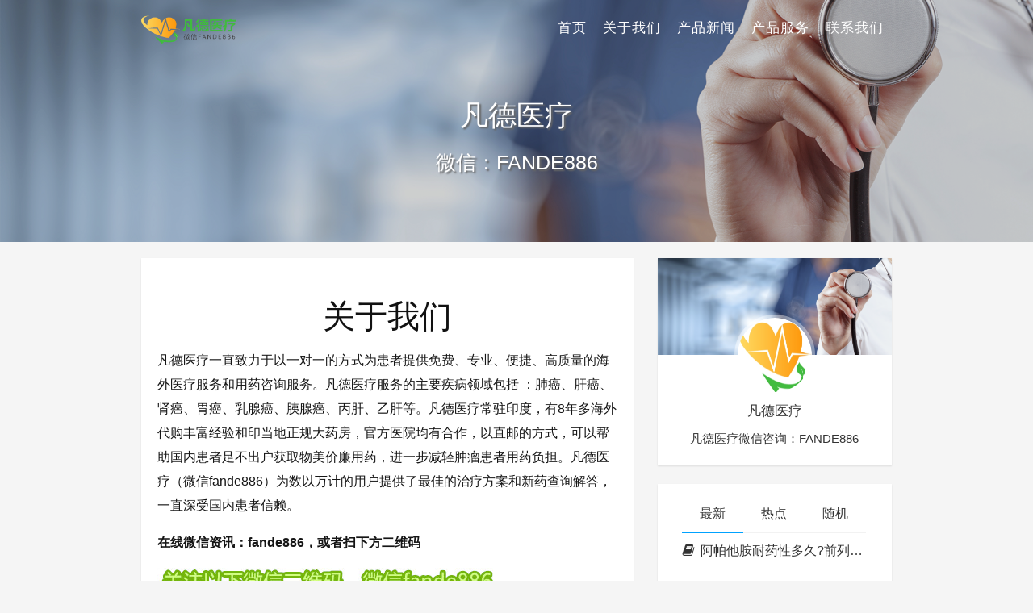

--- FILE ---
content_type: text/html
request_url: https://www.osaf.cn/about/
body_size: 6785
content:
<!DOCTYPE html>
<html lang="zh-CN">

<head>
    <meta charset="UTF-8">
    <title>关于我们 - 进医保后阿帕他胺片国产多少钱一盒|孟加拉印度阿帕他胺多少钱一盒（瓶）价格效果如何|印度阿帕他胺代购哪里买|阿帕他胺片作用与功效和规格剂量用法</title>
    <meta name="viewport" content="width=device-width, initial-scale=1, user-scalable=no">
<meta name="format-detection" content="telphone=no, date=no, address=no, email=no">
<meta name="theme-color" content="#282a2c">
<meta name="keywords" itemprop="keywords">
<meta name="description" itemprop="description">
<meta itemprop="image" content="/wp-content/themes/seatonjiang-kratos-abc6b58/assets/img/default.jpg">
<meta property="og:site_name" content="进医保后阿帕他胺片国产多少钱一盒|孟加拉印度阿帕他胺多少钱一盒（瓶）价格效果如何|印度阿帕他胺代购哪里买|阿帕他胺片作用与功效和规格剂量用法">
<meta property="og:url" content="/about">
<meta property="og:title" content="关于我们">
<meta property="og:image" content="/wp-content/themes/seatonjiang-kratos-abc6b58/assets/img/default.jpg">
<meta property="og:image:type" content="image/webp">
<meta property="og:locale" content="zh-CN">
<meta name="twitter:card" content="summary_large_image">
<meta name="twitter:title" content="关于我们">
<meta name="twitter:creator" content="凡德医疗">
<meta name="robots" content="max-image-preview:large">
<style id="classic-theme-styles-inline-css" type="text/css">/*! This file is auto-generated */
.wp-block-button__link{color:#fff;background-color:#32373c;border-radius:9999px;box-shadow:none;text-decoration:none;padding:calc(.667em + 2px) calc(1.333em + 2px);font-size:1.125em}.wp-block-file__button{background:#32373c;color:#fff;text-decoration:none}</style>
<style id="global-styles-inline-css" type="text/css">body{--wp--preset--color--black: #000000;--wp--preset--color--cyan-bluish-gray: #abb8c3;--wp--preset--color--white: #ffffff;--wp--preset--color--pale-pink: #f78da7;--wp--preset--color--vivid-red: #cf2e2e;--wp--preset--color--luminous-vivid-orange: #ff6900;--wp--preset--color--luminous-vivid-amber: #fcb900;--wp--preset--color--light-green-cyan: #7bdcb5;--wp--preset--color--vivid-green-cyan: #00d084;--wp--preset--color--pale-cyan-blue: #8ed1fc;--wp--preset--color--vivid-cyan-blue: #0693e3;--wp--preset--color--vivid-purple: #9b51e0;--wp--preset--gradient--vivid-cyan-blue-to-vivid-purple: linear-gradient(135deg,rgba(6,147,227,1) 0%,rgb(155,81,224) 100%);--wp--preset--gradient--light-green-cyan-to-vivid-green-cyan: linear-gradient(135deg,rgb(122,220,180) 0%,rgb(0,208,130) 100%);--wp--preset--gradient--luminous-vivid-amber-to-luminous-vivid-orange: linear-gradient(135deg,rgba(252,185,0,1) 0%,rgba(255,105,0,1) 100%);--wp--preset--gradient--luminous-vivid-orange-to-vivid-red: linear-gradient(135deg,rgba(255,105,0,1) 0%,rgb(207,46,46) 100%);--wp--preset--gradient--very-light-gray-to-cyan-bluish-gray: linear-gradient(135deg,rgb(238,238,238) 0%,rgb(169,184,195) 100%);--wp--preset--gradient--cool-to-warm-spectrum: linear-gradient(135deg,rgb(74,234,220) 0%,rgb(151,120,209) 20%,rgb(207,42,186) 40%,rgb(238,44,130) 60%,rgb(251,105,98) 80%,rgb(254,248,76) 100%);--wp--preset--gradient--blush-light-purple: linear-gradient(135deg,rgb(255,206,236) 0%,rgb(152,150,240) 100%);--wp--preset--gradient--blush-bordeaux: linear-gradient(135deg,rgb(254,205,165) 0%,rgb(254,45,45) 50%,rgb(107,0,62) 100%);--wp--preset--gradient--luminous-dusk: linear-gradient(135deg,rgb(255,203,112) 0%,rgb(199,81,192) 50%,rgb(65,88,208) 100%);--wp--preset--gradient--pale-ocean: linear-gradient(135deg,rgb(255,245,203) 0%,rgb(182,227,212) 50%,rgb(51,167,181) 100%);--wp--preset--gradient--electric-grass: linear-gradient(135deg,rgb(202,248,128) 0%,rgb(113,206,126) 100%);--wp--preset--gradient--midnight: linear-gradient(135deg,rgb(2,3,129) 0%,rgb(40,116,252) 100%);--wp--preset--font-size--small: 13px;--wp--preset--font-size--medium: 20px;--wp--preset--font-size--large: 36px;--wp--preset--font-size--x-large: 42px;--wp--preset--spacing--20: 0.44rem;--wp--preset--spacing--30: 0.67rem;--wp--preset--spacing--40: 1rem;--wp--preset--spacing--50: 1.5rem;--wp--preset--spacing--60: 2.25rem;--wp--preset--spacing--70: 3.38rem;--wp--preset--spacing--80: 5.06rem;--wp--preset--shadow--natural: 6px 6px 9px rgba(0, 0, 0, 0.2);--wp--preset--shadow--deep: 12px 12px 50px rgba(0, 0, 0, 0.4);--wp--preset--shadow--sharp: 6px 6px 0px rgba(0, 0, 0, 0.2);--wp--preset--shadow--outlined: 6px 6px 0px -3px rgba(255, 255, 255, 1), 6px 6px rgba(0, 0, 0, 1);--wp--preset--shadow--crisp: 6px 6px 0px rgba(0, 0, 0, 1);}:where(.is-layout-flex){gap: 0.5em;}:where(.is-layout-grid){gap: 0.5em;}body .is-layout-flow > .alignleft{float: left;margin-inline-start: 0;margin-inline-end: 2em;}body .is-layout-flow > .alignright{float: right;margin-inline-start: 2em;margin-inline-end: 0;}body .is-layout-flow > .aligncenter{margin-left: auto !important;margin-right: auto !important;}body .is-layout-constrained > .alignleft{float: left;margin-inline-start: 0;margin-inline-end: 2em;}body .is-layout-constrained > .alignright{float: right;margin-inline-start: 2em;margin-inline-end: 0;}body .is-layout-constrained > .aligncenter{margin-left: auto !important;margin-right: auto !important;}body .is-layout-constrained > :where(:not(.alignleft):not(.alignright):not(.alignfull)){max-width: var(--wp--style--global--content-size);margin-left: auto !important;margin-right: auto !important;}body .is-layout-constrained > .alignwide{max-width: var(--wp--style--global--wide-size);}body .is-layout-flex{display: flex;}body .is-layout-flex{flex-wrap: wrap;align-items: center;}body .is-layout-flex > *{margin: 0;}body .is-layout-grid{display: grid;}body .is-layout-grid > *{margin: 0;}:where(.wp-block-columns.is-layout-flex){gap: 2em;}:where(.wp-block-columns.is-layout-grid){gap: 2em;}:where(.wp-block-post-template.is-layout-flex){gap: 1.25em;}:where(.wp-block-post-template.is-layout-grid){gap: 1.25em;}.has-black-color{color: var(--wp--preset--color--black) !important;}.has-cyan-bluish-gray-color{color: var(--wp--preset--color--cyan-bluish-gray) !important;}.has-white-color{color: var(--wp--preset--color--white) !important;}.has-pale-pink-color{color: var(--wp--preset--color--pale-pink) !important;}.has-vivid-red-color{color: var(--wp--preset--color--vivid-red) !important;}.has-luminous-vivid-orange-color{color: var(--wp--preset--color--luminous-vivid-orange) !important;}.has-luminous-vivid-amber-color{color: var(--wp--preset--color--luminous-vivid-amber) !important;}.has-light-green-cyan-color{color: var(--wp--preset--color--light-green-cyan) !important;}.has-vivid-green-cyan-color{color: var(--wp--preset--color--vivid-green-cyan) !important;}.has-pale-cyan-blue-color{color: var(--wp--preset--color--pale-cyan-blue) !important;}.has-vivid-cyan-blue-color{color: var(--wp--preset--color--vivid-cyan-blue) !important;}.has-vivid-purple-color{color: var(--wp--preset--color--vivid-purple) !important;}.has-black-background-color{background-color: var(--wp--preset--color--black) !important;}.has-cyan-bluish-gray-background-color{background-color: var(--wp--preset--color--cyan-bluish-gray) !important;}.has-white-background-color{background-color: var(--wp--preset--color--white) !important;}.has-pale-pink-background-color{background-color: var(--wp--preset--color--pale-pink) !important;}.has-vivid-red-background-color{background-color: var(--wp--preset--color--vivid-red) !important;}.has-luminous-vivid-orange-background-color{background-color: var(--wp--preset--color--luminous-vivid-orange) !important;}.has-luminous-vivid-amber-background-color{background-color: var(--wp--preset--color--luminous-vivid-amber) !important;}.has-light-green-cyan-background-color{background-color: var(--wp--preset--color--light-green-cyan) !important;}.has-vivid-green-cyan-background-color{background-color: var(--wp--preset--color--vivid-green-cyan) !important;}.has-pale-cyan-blue-background-color{background-color: var(--wp--preset--color--pale-cyan-blue) !important;}.has-vivid-cyan-blue-background-color{background-color: var(--wp--preset--color--vivid-cyan-blue) !important;}.has-vivid-purple-background-color{background-color: var(--wp--preset--color--vivid-purple) !important;}.has-black-border-color{border-color: var(--wp--preset--color--black) !important;}.has-cyan-bluish-gray-border-color{border-color: var(--wp--preset--color--cyan-bluish-gray) !important;}.has-white-border-color{border-color: var(--wp--preset--color--white) !important;}.has-pale-pink-border-color{border-color: var(--wp--preset--color--pale-pink) !important;}.has-vivid-red-border-color{border-color: var(--wp--preset--color--vivid-red) !important;}.has-luminous-vivid-orange-border-color{border-color: var(--wp--preset--color--luminous-vivid-orange) !important;}.has-luminous-vivid-amber-border-color{border-color: var(--wp--preset--color--luminous-vivid-amber) !important;}.has-light-green-cyan-border-color{border-color: var(--wp--preset--color--light-green-cyan) !important;}.has-vivid-green-cyan-border-color{border-color: var(--wp--preset--color--vivid-green-cyan) !important;}.has-pale-cyan-blue-border-color{border-color: var(--wp--preset--color--pale-cyan-blue) !important;}.has-vivid-cyan-blue-border-color{border-color: var(--wp--preset--color--vivid-cyan-blue) !important;}.has-vivid-purple-border-color{border-color: var(--wp--preset--color--vivid-purple) !important;}.has-vivid-cyan-blue-to-vivid-purple-gradient-background{background: var(--wp--preset--gradient--vivid-cyan-blue-to-vivid-purple) !important;}.has-light-green-cyan-to-vivid-green-cyan-gradient-background{background: var(--wp--preset--gradient--light-green-cyan-to-vivid-green-cyan) !important;}.has-luminous-vivid-amber-to-luminous-vivid-orange-gradient-background{background: var(--wp--preset--gradient--luminous-vivid-amber-to-luminous-vivid-orange) !important;}.has-luminous-vivid-orange-to-vivid-red-gradient-background{background: var(--wp--preset--gradient--luminous-vivid-orange-to-vivid-red) !important;}.has-very-light-gray-to-cyan-bluish-gray-gradient-background{background: var(--wp--preset--gradient--very-light-gray-to-cyan-bluish-gray) !important;}.has-cool-to-warm-spectrum-gradient-background{background: var(--wp--preset--gradient--cool-to-warm-spectrum) !important;}.has-blush-light-purple-gradient-background{background: var(--wp--preset--gradient--blush-light-purple) !important;}.has-blush-bordeaux-gradient-background{background: var(--wp--preset--gradient--blush-bordeaux) !important;}.has-luminous-dusk-gradient-background{background: var(--wp--preset--gradient--luminous-dusk) !important;}.has-pale-ocean-gradient-background{background: var(--wp--preset--gradient--pale-ocean) !important;}.has-electric-grass-gradient-background{background: var(--wp--preset--gradient--electric-grass) !important;}.has-midnight-gradient-background{background: var(--wp--preset--gradient--midnight) !important;}.has-small-font-size{font-size: var(--wp--preset--font-size--small) !important;}.has-medium-font-size{font-size: var(--wp--preset--font-size--medium) !important;}.has-large-font-size{font-size: var(--wp--preset--font-size--large) !important;}.has-x-large-font-size{font-size: var(--wp--preset--font-size--x-large) !important;}
.wp-block-navigation a:where(:not(.wp-element-button)){color: inherit;}
:where(.wp-block-post-template.is-layout-flex){gap: 1.25em;}:where(.wp-block-post-template.is-layout-grid){gap: 1.25em;}
:where(.wp-block-columns.is-layout-flex){gap: 2em;}:where(.wp-block-columns.is-layout-grid){gap: 2em;}
.wp-block-pullquote{font-size: 1.5em;line-height: 1.6;}</style>
<link rel="stylesheet" id="bootstrap-css" href="/wp-content/themes/seatonjiang-kratos-abc6b58/assets/css/bootstrap.min.css?ver=4.5.0" type="text/css" media="all">
<link rel="stylesheet" id="kicon-css" href="/wp-content/themes/seatonjiang-kratos-abc6b58/assets/css/iconfont.min.css?ver=4.2.4" type="text/css" media="all">
<link rel="stylesheet" id="layer-css" href="/wp-content/themes/seatonjiang-kratos-abc6b58/assets/css/layer.min.css?ver=3.1.1" type="text/css" media="all">
<link rel="stylesheet" id="lightgallery-css" href="/wp-content/themes/seatonjiang-kratos-abc6b58/assets/css/lightgallery.min.css?ver=1.4.0" type="text/css" media="all">
<link rel="stylesheet" id="kratos-css" href="/wp-content/themes/seatonjiang-kratos-abc6b58/style.css?ver=4.2.4" type="text/css" media="all">
<style id="kratos-inline-css" type="text/css">@media screen and (min-width: 992px) {
            .k-nav .navbar-brand h1 {
                color: #ffffff;
            }
            .k-nav .navbar-nav > li.nav-item > a {
                color: #ffffff;
            }
        }</style>
<link rel="alternate" type="application/json+oembed" href="/wp-json/oembed/1.0/embed?url=http%3A%2F%2F%2Fabout">
<link rel="alternate" type="text/xml+oembed" href="/wp-json/oembed/1.0/embed?url=http%3A%2F%2F%2Fabout#038;format=xml">
<script type="text/javascript" src="/wp-includes/js/jquery/jquery.min.js?ver=3.7.1" id="jquery-core-js"></script>
<script type="text/javascript" src="/wp-includes/js/jquery/jquery-migrate.min.js?ver=3.4.1" id="jquery-migrate-js"></script>
<script></script>
</head>

<body>
    <div class="k-header">
        <nav class="k-nav navbar navbar-expand-lg navbar-light fixed-top">
            <div class="container">
                <a class="navbar-brand" href="/">
                    <img src="/wp-content/uploads/2024/04/logo-1.png"><h1 style="display:none">进医保后阿帕他胺片国产多少钱一盒|孟加拉印度阿帕他胺多少钱一盒（瓶）价格效果如何|印度阿帕他胺代购哪里买|阿帕他胺片作用与功效和规格剂量用法</h1>                </a>
                                    <button class="navbar-toggler navbar-toggler-right" id="navbutton" type="button" data-toggle="collapse" data-target="#navbarResponsive" aria-controls="navbarResponsive" aria-expanded="false" aria-label="Toggle navigation">
                        <span class="line first-line"></span>
                        <span class="line second-line"></span>
                        <span class="line third-line"></span>
                    </button>
                <div id="navbarResponsive" class="collapse navbar-collapse"><ul id="menu-menu-1" class="navbar-nav ml-auto">
<li class="nav-item"><a title="首页" href="/" class="nav-link">首页</a></li>
<li class="nav-item"><a title="关于我们" href="/about" class="nav-link" aria-current="page">关于我们</a></li>
<li class="nav-item"><a title="产品新闻" href="/category/news" class="nav-link">产品新闻</a></li>
<li class="nav-item"><a title="产品服务" href="/service" class="nav-link">产品服务</a></li>
<li class="nav-item"><a title="联系我们" href="/contact" class="nav-link">联系我们</a></li>
</ul></div>            </div>
        </nav>
                    <div class="banner">
                <div class="overlay"></div>
                <div class="content text-center" style="background-image: url(/wp-content/uploads/2024/04/banner.png);">
                    <div class="introduce animate__animated animate__fadeInUp">
                        <div class="title">凡德医疗</div>
<div class="mate">微信：FANDE886</div>                    </div>
                </div>
            </div>
            </div>
<div class="k-main banner" style="background:#f5f5f5">
    <div class="container">
        <div class="row">
            <div class="col-lg-8 details">
                                    <div class="article py-4">
                        <div class="header text-center">
                            <h1 class="title m-0">关于我们</h1>
                        </div>
                        <div class="content">
                            <p>凡德医疗一直致力于以一对一的方式为患者提供免费、专业、便捷、高质量的海外医疗服务和用药咨询服务。凡德医疗服务的主要疾病领域包括 ：肺癌、肝癌、肾癌、胃癌、乳腺癌、胰腺癌、丙肝、乙肝等。凡德医疗常驻印度，有8年多海外代购丰富经验和印当地正规大药房，官方医院均有合作，以直邮的方式，可以帮助国内患者足不出户获取物美价廉用药，进一步减轻肿瘤患者用药负担。凡德医疗（微信fande886）为数以万计的用户提供了最佳的治疗方案和新药查询解答，一直深受国内患者信赖。</p>
<p><strong>在线微信资讯：</strong><strong>fande886</strong><strong>，或者扫下方二维码</strong></p>
<p><a href="/wp-content/uploads/2024/04/78.jpg"><img fetchpriority="high" decoding="async" class="alignnone size-full wp-image-113" src="/wp-content/uploads/2024/04/78.jpg" alt="" width="430" height="430" srcset="/wp-content/uploads/2024/04/78.jpg 430w, /wp-content/uploads/2024/04/78-300x300.jpg 300w, /wp-content/uploads/2024/04/78-150x150.jpg 150w, /wp-content/uploads/2024/04/78-24x24.jpg 24w, /wp-content/uploads/2024/04/78-48x48.jpg 48w, /wp-content/uploads/2024/04/78-96x96.jpg 96w" sizes="(max-width: 430px) 100vw, 430px"></a></p>
<p><strong>患者为什么会选择凡德医疗？</strong></p>
<p>1.全程跟踪患者治疗情况，服用期间有任何需要帮助的地方，亦或者是其他相关肿瘤疾病或者用药咨询，都可以随着指导，凡德医疗都会第一时间帮助有需要的患者。</p>
<p>2.8年多海外代购丰富经验，代购渠道稳定 凡德医疗有丰富的海外代购直邮经验，代购渠道稳定，是数万患者的信赖。凡德医疗致力于长期服务与合作老患者。</p>
<p>3.孟加拉/印度大型正规连锁药房直发 凡德医疗提供全球海外直邮服务，国内患者无须出国就可以实现，方便快捷，省时省力省钱。</p>
                        </div>
                    </div>
                                            </div>
            <div class="col-lg-4 sidebar sticky-sidebar d-none d-lg-block">
                <div class="widget w-about">
<div class="background" style="background:url(/wp-content/uploads/2024/04/banner.png) no-repeat center center;-webkit-background-size: cover; -moz-background-size: cover; -o-background-size: cover; background-size: cover;"></div>
<div class="wrapper text-center"><a href="/wp-login.php"><img src="/wp-content/uploads/2024/04/icon.png"></a></div>
<div class="textwidget text-center">
<p class="username">凡德医疗</p>
<p class="about">凡德医疗微信咨询：FANDE886</p>
</div>
</div>
<div class="widget w-recommended">        <div class="nav nav-tabs d-none d-xl-flex" id="nav-tab" role="tablist">
            <a class="nav-item nav-link active" id="nav-new-tab" data-toggle="tab" href="#nav-new" role="tab" aria-controls="nav-new" aria-selected="true"><i class="kicon i-tabnew"></i>最新</a>
            <a class="nav-item nav-link " id="nav-hot-tab" data-toggle="tab" href="#nav-hot" role="tab" aria-controls="nav-hot" aria-selected="false"><i class="kicon i-tabhot"></i>热点</a>
            <a class="nav-item nav-link " id="nav-random-tab" data-toggle="tab" href="#nav-random" role="tab" aria-controls="nav-random" aria-selected="false"><i class="kicon i-tabrandom"></i>随机</a>
        </div>
        <div class="nav nav-tabs d-xl-none" id="nav-tab" role="tablist">
            <a class="nav-item nav-link active" id="nav-new-tab" data-toggle="tab" href="#nav-new" role="tab" aria-controls="nav-new" aria-selected="true">最新</a>
            <a class="nav-item nav-link " id="nav-hot-tab" data-toggle="tab" href="#nav-hot" role="tab" aria-controls="nav-hot" aria-selected="false">热点</a>
            <a class="nav-item nav-link " id="nav-random-tab" data-toggle="tab" href="#nav-random" role="tab" aria-controls="nav-random" aria-selected="false">随机</a>
        </div>
        <div class="tab-content" id="nav-tabContent">
            <div class="tab-pane fade show active" id="nav-new" role="tabpanel" aria-labelledby="nav-new-tab">
                                    <a class="bookmark-item" rel="bookmark" title="阿帕他胺耐药性多久?前列腺癌吃阿帕他胺1个月后再吃比卡鲁胺耐药性会下降吗?" href="/136.html"><i class="kicon i-book"></i>阿帕他胺耐药性多久?前列腺癌吃阿帕他胺1个月后再吃比卡鲁胺耐药性会下降吗?</a>
                                    <a class="bookmark-item" rel="bookmark" title="恩杂鲁胺Enzalutamide和阿帕鲁胺(Apalutamide)有什么区别?" href="/134.html"><i class="kicon i-book"></i>恩杂鲁胺Enzalutamide和阿帕鲁胺(Apalutamide)有什么区别?</a>
                                    <a class="bookmark-item" rel="bookmark" title="前列腺癌的靶向药物有哪些?奥拉帕利阿帕他胺前列腺癌效果哪个好?" href="/132.html"><i class="kicon i-book"></i>前列腺癌的靶向药物有哪些?奥拉帕利阿帕他胺前列腺癌效果哪个好?</a>
                                    <a class="bookmark-item" rel="bookmark" title="吃阿帕他胺多久可以缩小肿瘤?阿帕他胺和恩杂鲁胺换着吃可以吗" href="/130.html"><i class="kicon i-book"></i>吃阿帕他胺多久可以缩小肿瘤?阿帕他胺和恩杂鲁胺换着吃可以吗</a>
                                    <a class="bookmark-item" rel="bookmark" title="吃阿帕他胺需要忌口吗?阿帕他胺什么时间吃最好?" href="/128.html"><i class="kicon i-book"></i>吃阿帕他胺需要忌口吗?阿帕他胺什么时间吃最好?</a>
                                    <a class="bookmark-item" rel="bookmark" title="检PAS前吃阿帕他胺片有影响吗?阿帕他胺疗程是多久?" href="/125.html"><i class="kicon i-book"></i>检PAS前吃阿帕他胺片有影响吗?阿帕他胺疗程是多久?</a>
                                    <a class="bookmark-item" rel="bookmark" title="阿帕他胺能控制前列腺癌吗?阿帕他胺片对治疗前列腺癌的功效" href="/123.html"><i class="kicon i-book"></i>阿帕他胺能控制前列腺癌吗?阿帕他胺片对治疗前列腺癌的功效</a>
                                    <a class="bookmark-item" rel="bookmark" title="阿帕他胺的副作用是什么怎么处理?阿帕他胺副作用和用药注意事项" href="/121.html"><i class="kicon i-book"></i>阿帕他胺的副作用是什么怎么处理?阿帕他胺副作用和用药注意事项</a>
                                    <a class="bookmark-item" rel="bookmark" title="阿帕他胺片与阿比特龙的区别是什么?阿帕他胺耐药后可以吃阿比特龙吗?" href="/119.html"><i class="kicon i-book"></i>阿帕他胺片与阿比特龙的区别是什么?阿帕他胺耐药后可以吃阿比特龙吗?</a>
                                    <a class="bookmark-item" rel="bookmark" title="阿帕他胺片是化疗药吗?前列腺癌骨转移吃阿帕他胺能活几年?" href="/117.html"><i class="kicon i-book"></i>阿帕他胺片是化疗药吗?前列腺癌骨转移吃阿帕他胺能活几年?</a>
                            </div>
            <div class="tab-pane fade " id="nav-hot" role="tabpanel" aria-labelledby="nav-hot-tab">
                <a class="bookmark-item" title="阿帕他胺片是化疗药吗?前列腺癌骨转移吃阿帕他胺能活几年?" href="/117.html" rel="bookmark"><i class="kicon i-book"></i>阿帕他胺片是化疗药吗?前列腺癌骨转移吃阿帕他胺能活几年?</a><a class="bookmark-item" title="阿帕他胺片与阿比特龙的区别是什么?阿帕他胺耐药后可以吃阿比特龙吗?" href="/119.html" rel="bookmark"><i class="kicon i-book"></i>阿帕他胺片与阿比特龙的区别是什么?阿帕他胺耐药后可以吃阿比特龙吗?</a><a class="bookmark-item" title="阿帕他胺的副作用是什么怎么处理?阿帕他胺副作用和用药注意事项" href="/121.html" rel="bookmark"><i class="kicon i-book"></i>阿帕他胺的副作用是什么怎么处理?阿帕他胺副作用和用药注意事项</a><a class="bookmark-item" title="阿帕他胺能控制前列腺癌吗?阿帕他胺片对治疗前列腺癌的功效" href="/123.html" rel="bookmark"><i class="kicon i-book"></i>阿帕他胺能控制前列腺癌吗?阿帕他胺片对治疗前列腺癌的功效</a><a class="bookmark-item" title="检PAS前吃阿帕他胺片有影响吗?阿帕他胺疗程是多久?" href="/125.html" rel="bookmark"><i class="kicon i-book"></i>检PAS前吃阿帕他胺片有影响吗?阿帕他胺疗程是多久?</a><a class="bookmark-item" title="吃阿帕他胺需要忌口吗?阿帕他胺什么时间吃最好?" href="/128.html" rel="bookmark"><i class="kicon i-book"></i>吃阿帕他胺需要忌口吗?阿帕他胺什么时间吃最好?</a><a class="bookmark-item" title="吃阿帕他胺多久可以缩小肿瘤?阿帕他胺和恩杂鲁胺换着吃可以吗" href="/130.html" rel="bookmark"><i class="kicon i-book"></i>吃阿帕他胺多久可以缩小肿瘤?阿帕他胺和恩杂鲁胺换着吃可以吗</a><a class="bookmark-item" title="前列腺癌的靶向药物有哪些?奥拉帕利阿帕他胺前列腺癌效果哪个好?" href="/132.html" rel="bookmark"><i class="kicon i-book"></i>前列腺癌的靶向药物有哪些?奥拉帕利阿帕他胺前列腺癌效果哪个好?</a><a class="bookmark-item" title="恩杂鲁胺Enzalutamide和阿帕鲁胺(Apalutamide)有什么区别?" href="/134.html" rel="bookmark"><i class="kicon i-book"></i>恩杂鲁胺Enzalutamide和阿帕鲁胺(Apalutamide)有什么区别?</a><a class="bookmark-item" title="阿帕他胺耐药性多久?前列腺癌吃阿帕他胺1个月后再吃比卡鲁胺耐药性会下降吗?" href="/136.html" rel="bookmark"><i class="kicon i-book"></i>阿帕他胺耐药性多久?前列腺癌吃阿帕他胺1个月后再吃比卡鲁胺耐药性会下降吗?</a>            </div>
            <div class="tab-pane fade " id="nav-random" role="tabpanel" aria-labelledby="nav-random-tab">
                                    <a class="bookmark-item" rel="bookmark" title="阿帕他胺能控制前列腺癌吗?阿帕他胺片对治疗前列腺癌的功效" href="/123.html"><i class="kicon i-book"></i>阿帕他胺能控制前列腺癌吗?阿帕他胺片对治疗前列腺癌的功效</a>
                                    <a class="bookmark-item" rel="bookmark" title="吃阿帕他胺多久可以缩小肿瘤?阿帕他胺和恩杂鲁胺换着吃可以吗" href="/130.html"><i class="kicon i-book"></i>吃阿帕他胺多久可以缩小肿瘤?阿帕他胺和恩杂鲁胺换着吃可以吗</a>
                                    <a class="bookmark-item" rel="bookmark" title="前列腺癌的靶向药物有哪些?奥拉帕利阿帕他胺前列腺癌效果哪个好?" href="/132.html"><i class="kicon i-book"></i>前列腺癌的靶向药物有哪些?奥拉帕利阿帕他胺前列腺癌效果哪个好?</a>
                                    <a class="bookmark-item" rel="bookmark" title="阿帕他胺片是化疗药吗?前列腺癌骨转移吃阿帕他胺能活几年?" href="/117.html"><i class="kicon i-book"></i>阿帕他胺片是化疗药吗?前列腺癌骨转移吃阿帕他胺能活几年?</a>
                                    <a class="bookmark-item" rel="bookmark" title="阿帕他胺片与阿比特龙的区别是什么?阿帕他胺耐药后可以吃阿比特龙吗?" href="/119.html"><i class="kicon i-book"></i>阿帕他胺片与阿比特龙的区别是什么?阿帕他胺耐药后可以吃阿比特龙吗?</a>
                                    <a class="bookmark-item" rel="bookmark" title="恩杂鲁胺Enzalutamide和阿帕鲁胺(Apalutamide)有什么区别?" href="/134.html"><i class="kicon i-book"></i>恩杂鲁胺Enzalutamide和阿帕鲁胺(Apalutamide)有什么区别?</a>
                                    <a class="bookmark-item" rel="bookmark" title="检PAS前吃阿帕他胺片有影响吗?阿帕他胺疗程是多久?" href="/125.html"><i class="kicon i-book"></i>检PAS前吃阿帕他胺片有影响吗?阿帕他胺疗程是多久?</a>
                                    <a class="bookmark-item" rel="bookmark" title="阿帕他胺的副作用是什么怎么处理?阿帕他胺副作用和用药注意事项" href="/121.html"><i class="kicon i-book"></i>阿帕他胺的副作用是什么怎么处理?阿帕他胺副作用和用药注意事项</a>
                                    <a class="bookmark-item" rel="bookmark" title="阿帕他胺耐药性多久?前列腺癌吃阿帕他胺1个月后再吃比卡鲁胺耐药性会下降吗?" href="/136.html"><i class="kicon i-book"></i>阿帕他胺耐药性多久?前列腺癌吃阿帕他胺1个月后再吃比卡鲁胺耐药性会下降吗?</a>
                                    <a class="bookmark-item" rel="bookmark" title="吃阿帕他胺需要忌口吗?阿帕他胺什么时间吃最好?" href="/128.html"><i class="kicon i-book"></i>吃阿帕他胺需要忌口吗?阿帕他胺什么时间吃最好?</a>
                            </div>
        </div>
    </div>            </div>
        </div>
    </div>
</div>
<div class="k-footer">
    <div class="f-toolbox">
        <div class="gotop ">
            <div class="gotop-btn">
                <span class="kicon i-up"></span>
            </div>
        </div>
        
    </div>
    <div class="container">
        <div class="row">
            <div class="col-12 text-center">
                <p class="social">
                                    </p>
                <p>COPYRIGHT © 2023 进医保后阿帕他胺片国产多少钱一盒|孟加拉印度阿帕他胺多少钱一盒（瓶）价格效果如何|印度阿帕他胺代购哪里买|阿帕他胺片作用与功效和规格剂量用法. ALL RIGHTS RESERVED.</p>
<p>Developed By <a target="_blank" rel="nofollow">Kittu</a> Made By <a target="_blank" rel="nofollow">RW</a></p>            </div>
        </div>
    </div>
</div>
<script></script><script type="text/javascript" src="/wp-content/themes/seatonjiang-kratos-abc6b58/assets/js/lightgallery.min.js?ver=1.4.0" id="lightgallery-js"></script>
<script type="text/javascript" src="/wp-content/themes/seatonjiang-kratos-abc6b58/assets/js/bootstrap.bundle.min.js?ver=4.5.0" id="bootstrap-bundle-js"></script>
<script type="text/javascript" src="/wp-content/themes/seatonjiang-kratos-abc6b58/assets/js/layer.min.js?ver=3.1.1" id="layer-js"></script>
<script type="text/javascript" src="/wp-content/themes/seatonjiang-kratos-abc6b58/assets/js/DPlayer.min.js?ver=4.2.4" id="dplayer-js"></script>
<script type="text/javascript" id="kratos-js-extra">
/* <![CDATA[ */
var kratos = {"site":"","directory":"\/wp-content\/themes\/seatonjiang-kratos-abc6b58","alipay":"\/wp-content\/themes\/seatonjiang-kratos-abc6b58\/assets\/img\/200.png","wechat":"\/wp-content\/themes\/seatonjiang-kratos-abc6b58\/assets\/img\/200.png","lightgallery":"1","repeat":"您已经赞过了","thanks":"感谢您的支持","donate":"打赏作者","scan":"扫码支付"};
/* ]]> */
</script>
<script type="text/javascript" src="/wp-content/themes/seatonjiang-kratos-abc6b58/assets/js/kratos.js?ver=4.2.4" id="kratos-js"></script>
<script type="text/javascript" id="comment-js-extra">
/* <![CDATA[ */
var ajaxcomment = {"ajax_url":"\/wp-admin\/admin-ajax.php","order":"asc","compost":"评论正在提交中","comsucc":"评论提交成功"};
/* ]]> */
</script>
<script type="text/javascript" src="/wp-content/themes/seatonjiang-kratos-abc6b58/assets/js/comments.min.js?ver=4.2.4" id="comment-js"></script>
</body>

</html>

--- FILE ---
content_type: text/css
request_url: https://www.osaf.cn/wp-content/themes/seatonjiang-kratos-abc6b58/assets/css/layer.min.css?ver=3.1.1
body_size: 2653
content:
/**
 @Name：layer v3.1.1 Web弹层组件
 @Author：贤心
 @Site：http://layer.layui.com
 @License：MIT
 */
.layui-layer-imgbar,.layui-layer-imgtit a,.layui-layer-tab .layui-layer-title span,.layui-layer-title{text-overflow:ellipsis;white-space:nowrap}html #layuicss-layer{position:absolute;display:none;width:1989px}.layui-layer,.layui-layer-shade{position:fixed;pointer-events:auto}.layui-layer-shade{top:0;left:0;width:100%;height:100%}.layui-layer{-webkit-overflow-scrolling:touch;top:150px;left:0;margin:0;padding:0;background-color:#fff;border-radius:2px;box-shadow:1px 1px 50px rgba(0,0,0,.3)}.layui-layer-close{position:absolute}.layui-layer-content{position:relative}.layui-layer-border{border:1px solid #b2b2b2;border:1px solid rgba(0,0,0,.1);box-shadow:1px 1px 5px rgba(0,0,0,.2)}.layui-layer-ico{background:url(/wp-content/themes/seatonjiang-kratos-abc6b58/assets/img/layer/icon.png) no-repeat}.layui-layer-btn a,.layui-layer-dialog .layui-layer-ico,.layui-layer-setwin a{display:inline-block;vertical-align:top}.layui-layer-move{display:none;position:fixed;left:0;top:0;width:100%;height:100%;cursor:move;opacity:0;background-color:#fff;z-index:2147483647}.layui-layer-resize{position:absolute;width:15px;height:15px;right:0;bottom:0;cursor:se-resize}.layer-anim{animation-fill-mode:both;animation-duration:.3s}@keyframes layer-bounceIn{0%{opacity:0;transform:scale(.5)}to{opacity:1;transform:scale(1)}}.layer-anim-00{animation-name:layer-bounceIn}@keyframes layer-zoomInDown{0%{opacity:0;transform:scale(.1) translateY(-2000px);animation-timing-function:ease-in-out}60%{opacity:1;transform:scale(.475) translateY(60px);animation-timing-function:ease-out}}.layer-anim-01{animation-name:layer-zoomInDown}@keyframes layer-fadeInUpBig{0%{opacity:0;transform:translateY(2000px)}to{opacity:1;transform:translateY(0)}}.layer-anim-02{animation-name:layer-fadeInUpBig}@keyframes layer-zoomInLeft{0%{opacity:0;transform:scale(.1) translateX(-2000px);animation-timing-function:ease-in-out}60%{opacity:1;transform:scale(.475) translateX(48px);animation-timing-function:ease-out}}.layer-anim-03{animation-name:layer-zoomInLeft}@keyframes layer-rollIn{0%{opacity:0;transform:translateX(-100%) rotate(-120deg)}to{opacity:1;transform:translateX(0) rotate(0)}}.layer-anim-04{animation-name:layer-rollIn}@keyframes layer-fadeIn{0%{opacity:0}to{opacity:1}}.layer-anim-05{animation-name:layer-fadeIn}@keyframes layer-shake{0%,to{transform:translateX(0)}10%,30%,50%,70%,90%{transform:translateX(-10px)}20%,40%,60%,80%{transform:translateX(10px)}}.layer-anim-06{animation-name:layer-shake}.layui-layer-title{padding:0 5pc 0 20px;height:42px;line-height:42px;border-bottom:1px solid #eee;font-size:14px;color:#333;overflow:hidden;background-color:#f8f8f8;border-radius:2px 2px 0 0}.layui-layer-setwin{position:absolute;right:15px;top:15px;font-size:0;line-height:initial}.layui-layer-setwin a{position:relative;width:1pc;height:1pc;margin-left:10px;font-size:9pt}.layui-layer-setwin .layui-layer-min cite{position:absolute;width:14px;height:2px;left:0;top:50%;margin-top:-1px;background-color:#2e2d3c;cursor:pointer}.layui-layer-setwin .layui-layer-min:hover cite{background-color:#2d93ca}.layui-layer-setwin .layui-layer-max{background-position:-2pc -40px}.layui-layer-setwin .layui-layer-max:hover{background-position:-1pc -40px}.layui-layer-setwin .layui-layer-maxmin{background-position:-65px -40px}.layui-layer-setwin .layui-layer-maxmin:hover{background-position:-49px -40px}.layui-layer-setwin .layui-layer-close1{background-position:1px -40px;cursor:pointer}.layui-layer-setwin .layui-layer-close1:hover{opacity:.7}.layui-layer-setwin .layui-layer-close2{position:absolute;right:-28px;top:-28px;width:30px;height:30px;margin-left:0;background-position:-149px -31px}.layui-layer-setwin .layui-layer-close2:hover{background-position:-180px -31px}.layui-layer-btn{text-align:right;padding:0 15px 9pt;pointer-events:auto;user-select:none;-webkit-user-select:none}.layui-layer-btn a{height:28px;line-height:28px;margin:5px 5px 0;padding:0 15px;border:1px solid #dedede;background-color:#fff;color:#333;border-radius:2px;font-weight:400;cursor:pointer;text-decoration:none}.layui-layer-btn a:hover{opacity:.9;text-decoration:none}.layui-layer-btn a:active{opacity:.8}.layui-layer-btn .layui-layer-btn0{border-color:#1e9fff;background-color:#1e9fff;color:#fff}.layui-layer-btn-l{text-align:left}.layui-layer-btn-c{text-align:center}.layui-layer-dialog{min-width:260px}.layui-layer-dialog .layui-layer-content{position:relative;padding:20px;line-height:24px;word-break:break-all;overflow:hidden;font-size:14px;overflow-x:hidden;overflow-y:auto}.layui-layer-dialog .layui-layer-content .layui-layer-ico{position:absolute;top:1pc;left:15px;width:30px;height:30px}.layui-layer-ico1{background-position:-30px 0}.layui-layer-ico2{background-position:-60px 0}.layui-layer-ico3{background-position:-90px 0}.layui-layer-ico4{background-position:-90pt 0}.layui-layer-ico5{background-position:-150px 0}.layui-layer-ico6{background-position:-180px 0}.layui-layer-rim{border:6px solid #8d8d8d;border:6px solid rgba(0,0,0,.3);border-radius:5px;box-shadow:none}.layui-layer-msg{min-width:180px;border:1px solid #d3d4d3;box-shadow:none}.layui-layer-hui{min-width:75pt;background-color:#000;background-color:rgba(0,0,0,.6);color:#fff;border:none}.layui-layer-hui .layui-layer-content{padding:9pt 25px;text-align:center}.layui-layer-dialog .layui-layer-padding{padding:20px 20px 20px 55px;text-align:left}.layui-layer-page .layui-layer-content{position:relative;overflow:auto}.layui-layer-iframe .layui-layer-btn,.layui-layer-page .layui-layer-btn{padding-top:10px}.layui-layer-nobg{background:0 0}.layui-layer-iframe iframe{display:block;width:100%}.layui-layer-loading{border-radius:100%}.layui-layer-ico16,.layui-layer-loading,.layui-layer-tips{background:0 0;box-shadow:none;border:none}.layui-layer-tips .layui-layer-content{position:relative;line-height:22px;min-width:9pt;padding:8px 15px;font-size:14px;border-radius:2px;box-shadow:1px 1px 3px rgba(0,0,0,.2);background-color:#000;color:#fff}.layui-layer-tips .layui-layer-close{right:-2px;top:-1px}.layui-layer-tips i.layui-layer-TipsG{position:absolute;width:0;height:0;border:8px dashed transparent}.layui-layer-tips i.layui-layer-TipsB,.layui-layer-tips i.layui-layer-TipsT{left:5px;border-right-style:solid;border-right-color:#000}.layui-layer-tips i.layui-layer-TipsT{bottom:-8px}.layui-layer-tips i.layui-layer-TipsB{top:-8px}.layui-layer-tips i.layui-layer-TipsL,.layui-layer-tips i.layui-layer-TipsR{top:5px;border-bottom-style:solid;border-bottom-color:#000}.layui-layer-tips i.layui-layer-TipsR{left:-8px}.layui-layer-tips i.layui-layer-TipsL{right:-8px}.layui-layer-lan[type=dialog]{min-width:280px}.layui-layer-lan .layui-layer-title{background:#4476a7;color:#fff;border:none}.layui-layer-lan .layui-layer-btn{padding:5px 10px 10px;text-align:right;border-top:1px solid #e9e7e7}.layui-layer-lan .layui-layer-btn a{background:#fff;border-color:#e9e7e7;color:#333}.layui-layer-lan .layui-layer-btn .layui-layer-btn1{background:#c9c5c5}.layui-layer-molv .layui-layer-title{background:#009f95;color:#fff;border:none}.layui-layer-molv .layui-layer-btn a{background:#009f95;border-color:#009f95}.layui-layer-molv .layui-layer-btn .layui-layer-btn1{background:#92b8b1}.layui-layer-iconext{background:url(/wp-content/themes/seatonjiang-kratos-abc6b58/assets/img/layer/icon-ext.png) no-repeat}.layui-layer-prompt .layui-layer-input{display:block;width:230px;height:36px;margin:0 auto;line-height:30px;padding-left:10px;border:1px solid #e6e6e6;color:#333}.layui-layer-prompt textarea.layui-layer-input{width:300px;height:75pt;line-height:20px;padding:6px 10px}.layui-layer-prompt .layui-layer-content{padding:20px}.layui-layer-prompt .layui-layer-btn{padding-top:0}.layui-layer-tab{box-shadow:1px 1px 50px rgba(0,0,0,.4)}.layui-layer-tab .layui-layer-title{overflow:visible;padding-left:0}.layui-layer-tab .layui-layer-title span{position:relative;float:left;overflow:hidden;padding:0 20px;max-width:260px;min-width:5pc;text-align:center;cursor:pointer}.layui-layer-tab .layui-layer-title span.layui-this{z-index:10;height:43px;border-right:1px solid #eee;border-left:1px solid #eee;background-color:#fff}.layui-layer-tab .layui-layer-title span:first-child{border-left:none}.layui-layer-tabmain{clear:both;line-height:24px}.layui-layer-tabmain .layui-layer-tabli{display:none}.layui-layer-tabmain .layui-layer-tabli.layui-this{display:block}.layui-layer-photos{animation-duration:.8s}.layui-layer-photos .layui-layer-content{overflow:hidden;text-align:center}.layui-layer-photos .layui-layer-phimg img{position:relative;display:inline-block;width:100%;vertical-align:top}.layui-layer-imgbar,.layui-layer-imguide{display:none}.layui-layer-imgnext,.layui-layer-imgprev{position:absolute;top:50%;width:27px;height:44px;margin-top:-22px;outline:0}.layui-layer-imgprev{left:10px;background-position:-5px -5px}.layui-layer-imgprev:hover{background-position:-33px -5px}.layui-layer-imgnext{right:10px;background-position:-5px -50px}.layui-layer-imgnext:hover{background-position:-33px -50px}.layui-layer-imgbar{position:absolute;left:0;bottom:0;width:100%;height:2pc;line-height:2pc;background-color:rgba(0,0,0,.8);background-color:#000;filter:Alpha(opacity=80);color:#fff;overflow:hidden;font-size:0}.layui-layer-imgtit *{display:inline-block;vertical-align:top;font-size:9pt}.layui-layer-imgtit a{max-width:65%;overflow:hidden;color:#fff}.layui-layer-imgtit a:hover{color:#fff;text-decoration:underline}.layui-layer-imgtit em{padding-left:10px;font-style:normal}@keyframes layer-bounceOut{to{opacity:0;transform:scale(.7)}30%{transform:scale(1.05)}0%{transform:scale(1)}}.layer-anim-close{animation-name:layer-bounceOut;animation-fill-mode:both;animation-duration:.2s}@media screen and (max-width:1100px){.layui-layer-iframe{overflow-y:auto;-webkit-overflow-scrolling:touch}}